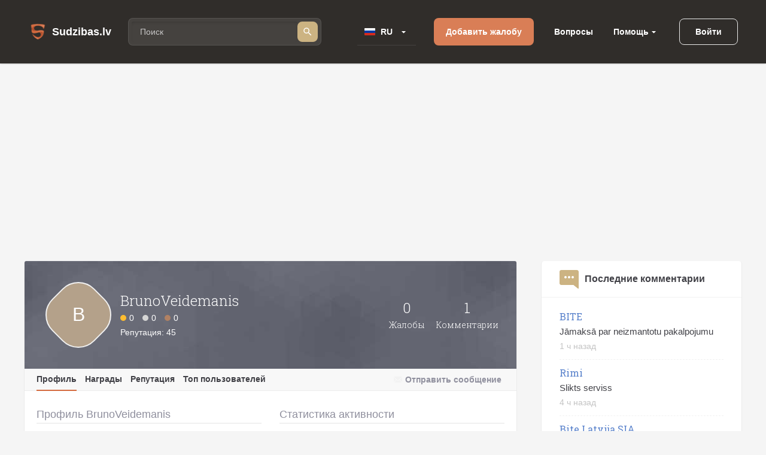

--- FILE ---
content_type: text/html; charset=utf-8
request_url: https://ru.sudzibas.lv/profile/brunoveidemanis/2244243
body_size: 7528
content:
<!DOCTYPE html>
<html lang="lv">
<head>
	<script src="//d2wy8f7a9ursnm.cloudfront.net/v7/bugsnag.min.js"></script>
	<script>Bugsnag.start({ apiKey: 'd29c7d8c28c326c884072e2b6273b787' })</script>
    
    <script data-ad-client="ca-pub-1969595996819804" async src="https://pagead2.googlesyndication.com/pagead/js/adsbygoogle.js"></script>
    
	<title>BrunoVeidemanis - профиль пользователя</title>
	<meta http-equiv="Content-Type" content="text/html; charset=UTF-8" />
	<meta name="description" content="Профиль, награды и репутация пользователя BrunoVeidemanis на sudzibas.lv" />
	<meta name="keywords" content="BrunoVeidemanis, профиль, награды, репутация, пользователь, статистика" />
	<meta name="viewport" content="width=device-width, initial-scale=1.0" />	
	<link rel="shortcut icon" type="image/x-icon" href="/favicon.ico" />
	<meta name="theme-color" content="#404046">
	<link rel="apple-touch-icon" sizes="57x57" href="/themes/sudzibas/img/icons/57x57.png">
	<link rel="apple-touch-icon" sizes="60x60" href="/themes/sudzibas/img/icons/60x60.png">
	<link rel="apple-touch-icon" sizes="72x72" href="/themes/sudzibas/img/icons/72x72.png">
	<link rel="apple-touch-icon" sizes="76x76" href="/themes/sudzibas/img/icons/76x76.png">
	<link rel="apple-touch-icon" sizes="114x114" href="/themes/sudzibas/img/icons/114x114.png">
	<link rel="apple-touch-icon" sizes="120x120" href="/themes/sudzibas/img/icons/120x120.png">
	<link rel="apple-touch-icon" sizes="144x144" href="/themes/sudzibas/img/icons/144x144.png">
	<link rel="apple-touch-icon" sizes="152x152" href="/themes/sudzibas/img/icons/152x152.png">
    
	<style>
    ins { text-decoration:none; width:100% }
    .advertisement {
        display:flex;
        width:100%;
        flex-direction:column;
        align-items:center;
        justify-content:flex-start;
        padding-bottom:25px;
        box-sizing:border-box;
        position:relative;
		z-index: 0;
    }
    .advertisement > div {
    	height:0;
    	display:flex;
    	box-sizing:border-box;
    	align-items:flex-end;
    	font-size:11px;
    	color:#8a8d92;
    	padding-bottom:5px;
    }
    .advertisement > code {
    	width:100%;
    	box-sizing:border-box;
    	display:flex;
        justify-content:center;
        align-items:center;
    }
    .ads-top {
		min-height:300px;
        max-width:1200px;
	}
    .ads-right, .ads-bottom-content, .ads-middle {
        min-height:280px;
    }
    .ads-middle {
        max-width: 782px;
        min-height:200px;
    }
    .ads-bottom-content {
        max-width: 844px;
    }
	</style>
	
	<link rel="canonical" href="https://www.sudzibas.lv/profile/brunoveidemanis/2244243"/>
	
		<link rel="stylesheet" href="/css/20898f5a40f33e864e79ff791a0335cc.css" media="all" />
	
		<meta property="og:image" content="https://ru.sudzibas.lv/themes/sudzibas/img/logos/200x200.png" />
<meta name="robots" content="noindex, follow">
</head>
<body> 
	
	
	<header class="page-header">
	<div class="page-header__wrap">
		<a class="page-header__logo" href="/"><span class="page-header__logo-text">Sudzibas.lv</span></a>
		<div class="page-header__search">
			<span class="page-header__search-loupe"></span>
			<form class="page-header__search-wrap" method="get" action="/search">
				<input class="page-header__search-input" type="text" name="q" value="" placeholder="Поиск"/>
				<button class="page-header__search-btn" type="submit"></button>
			</form>
			
		</div>
		<div class="page-header__lang">
			<div class="page-header__lang-wrap">
				
				
					<div class="page-header__lang-box"><span class="page-header__lang-flag page-header__lang-flag_ru">RU</span></div>
				
				<ul class="page-header__lang-dropdown">
					<li class="page-header__lang-item"><div class="page-header__lang-flag page-header__lang-flag_lv" onclick="location.href=location.href.replace('//ru', '//www')">LV</div></li>
					<li class="page-header__lang-item"><div class="page-header__lang-flag page-header__lang-flag_ru" onclick="location.href=location.href.replace('//www', '//ru')">RU</div></li>
				</ul>
			</div>
		</div>
		<a class="page-header__add-complain" href="/new_complaint" onclick="if($(document).width()<=800)return layer.create('/layer/new');">Добавить жалобу</a>
		<ul class="page-header__menu">
			<li class="page-header__menu-item"><a class="page-header__menu-link" href="/questions">Вопросы</a></li>
			<li class="page-header__menu-item page-header__menu-item_dropdown">
				<a class="page-header__menu-link" href="">Помощь</a>
				<ul class="page-header__menu-dropdown">
					<li class="page-header__menu-d-item"><a class="page-header__menu-d-link page-header__menu-d-link_about" href="/about">О нас</a></li>
					<li class="page-header__menu-d-item"><a class="page-header__menu-d-link page-header__menu-d-link_faq" href="/faq">Часто задаваемые вопросы </a></li>
					<li class="page-header__menu-d-item"><a class="page-header__menu-d-link page-header__menu-d-link_flame" href="/resolve-complaint">Как разрешить жалобу</a></li>
					<li class="page-header__menu-d-item"><a class="page-header__menu-d-link page-header__menu-d-link_info" href="/terms">Правила использования</a></li>
					<li class="page-header__menu-d-item"><a class="page-header__menu-d-link page-header__menu-d-link_info" href="/policy">Правила обработки персональных данных</a></li>
					<li class="page-header__menu-d-item"><a class="page-header__menu-d-link page-header__menu-d-link_info" href="/cookies">Правила обработки файлов cookie</a></li>
					<li class="page-header__menu-d-item"><a class="page-header__menu-d-link page-header__menu-d-link_help" href="/contact-us">Связаться с нами</a></li>
				</ul>
			</li>
		</ul>
		
	<div class="page-header__btn-enter page-header__btn-enter_sign" onclick="return layer.create('/layer/login');">Войти</div>









		<div class="page-header__btn-burger"></div>
	</div>
	<div class="page-header__mob-dropdown">
		<ul class="page-header__navi">
			<li class="page-header__navi-item">
				<a class="page-header__navi-link page-header__navi-link_question" href="/questions">Вопросы</a>
			</li>
			<li class="page-header__navi-item">
				<div class="page-header__navi-link page-header__navi-link_headphone page-header__navi-link_arrow">Помощь</div>
				<ul class="page-header__navi-dropdown">
					<ul class="page-header__navi-dropdown">
						<li class="page-header__menu-d-item"><a class="page-header__menu-d-link page-header__menu-d-link_faq" href="/faq">Часто задаваемые вопросы </a></li>
						<li class="page-header__menu-d-item"><a class="page-header__menu-d-link page-header__menu-d-link_flame" href="/resolve-complaint">Как разрешить жалобу</a></li>
						<li class="page-header__menu-d-item"><a class="page-header__menu-d-link page-header__menu-d-link_info" href="/terms">Правила использования</a></li>
						<li class="page-header__menu-d-item"><a class="page-header__menu-d-link page-header__menu-d-link_info" href="/policy">Правила обработки персональных данных</a></li>
						<li class="page-header__menu-d-item"><a class="page-header__menu-d-link page-header__menu-d-link_info" href="/cookies">Правила обработки файлов cookie</a></li>
						<li class="page-header__menu-d-item"><a class="page-header__menu-d-link page-header__menu-d-link_help" href="/contact-us">Связаться с нами</a></li>
					</ul>
				</ul>
			</li>
			<li class="page-header__navi-item"><a class="page-header__navi-link page-header__navi-link_about" href="/about">О нас</a></li>
		</ul>
		<div class="page-header__lang">
			<div class="page-header__lang-title">Выбрать язык</div>
			<div class="page-header__lang-wrap">
				
				
					<div class="page-header__lang-box"><span class="page-header__lang-flag page-header__lang-flag_ru">RU</span></div>
				
				<ul class="page-header__lang-dropdown">
					<li class="page-header__lang-item"><div class="page-header__lang-flag page-header__lang-flag_lv" onclick="location.href=location.href.replace('//ru', '//www')">LV</div></li>
					<li class="page-header__lang-item"><div class="page-header__lang-flag page-header__lang-flag_ru" onclick="location.href=location.href.replace('//www', '//ru')">RU</div></li>
				</ul>
			</div>
		</div>
		

	<div class="page-header__buttons">
		<div class="page-header__btn-enter page-header__btn-enter_sign" onclick="return layer.create('/layer/login');">Войти</div>
		<div class="page-header__btn-enter page-header__btn-enter_register" onclick="return layer.create('/layer/reg');">Зарегистрироваться</div>
	</div>








	</div>
</header>
<div class="header-profile-space"></div>

	<div class="advertisement"><div></div><code class="ads-top"><ins class="adsbygoogle"
   style="display:block"
   data-ad-client="ca-pub-1969595996819804"
   data-ad-slot="8549979602"
   data-ad-format="auto"
   data-full-width-responsive="true"></ins><script>
   (adsbygoogle = window.adsbygoogle || []).push({});
</script></code></div>
	
	<div class="minw cols">
		<div class="main">

			<article class="block profile">
								<div class="header">
					<div class="flex top">
						<div class="avatar"><span class="in in3 bimg"><i>B</i></span></div>
						<div class="info flex1">
							<h1>
                                BrunoVeidemanis
                                
                            </h1>
							<div class="badges">
								<span class="badge gold">0</span>
								<span class="badge silver">0</span>
								<span class="badge bronze">0</span>
							</div>
							<div>Репутация: 45</div>
						</div>
						<div class="cnt"><b>0</b>Жалобы</div>
						<div class="cnt"><b>1</b>Комментарии</div>
					</div>
					<div class="flex menu">
						<div class="flex1">
							<a href="/profile/brunoveidemanis/2244243" class="active">Профиль</a>
							<a href="/profile-badges/brunoveidemanis/2244243">Награды</a>
							<a href="/profile-reputation/brunoveidemanis/2244243">Репутация</a>
							<a href="/profile-top">Топ пользователей</a>
						</div>
						<div class="system">
							
								<a href="#" class="mail" onclick="return layer.create('/layer/sendmail/2244243');">Отправить сообщение</a>
							
						</div>
						

					</div>
					<div class="msg done" style="display:none" id="done-confirm">Письмо, содержащее ссылку для подтверждения аккаунта, выслано на Ваш адрес электронной почты.</div>
				</div>
				<div class="content">
					<div class="flex cols">
						<div class="flex1 info">
							<h2>Профиль BrunoVeidemanis</h2>
							<ol>
								<li class="time"><span class="in img"><i></i></span>Зарегистрирован 31.07.2022
								<li class="address"><span class="in img"><i></i></span>Латвия
							</ol>
						</div>
						<div class="flex1">
														<h2>Статистика активности</h2>
							<div class="graph" id="graph" style="width:100%;height:200px;">
							</div>
							
							

						</div>
					</div>
										<h2>История пользователя</h2>
					<div class="list profile-list">

						<div class="flex comment">
							<div class="flex1">
								<a href="/about-you-krapsana-c2113110#c2244245">Krāpšana - About you</a>
								
							</div>
							31.07.2022
							
										

						</div>

					</div>

				</div>
			</article>
			
			
	
		</div>
		<div class="right">
			
			
    <aside class="block">
	<h4 class="comment">
		Последние комментарии
		
	</h4>
	<ul>
		
			<li>
				<a href="/bite/bite-jamaksa-par-neizmantotu-pakalpojumu-c2627560">BITE</a><br/>
				Jāmaksā par neizmantotu pakalpojumu
				<span class="txt">1 ч  назад</span>
			</li>
		
			<li>
				<a href="/rimi/rimi-slikts-serviss-c2626943">Rimi</a><br/>
				Slikts serviss
				<span class="txt">4 ч  назад</span>
			</li>
		
			<li>
				<a href="/bite/bite-latvija-sia-krapsana-slikts-serviss-c2627605">Bite Latvija SIA</a><br/>
				Krāpšana, slikts serviss
				<span class="txt">8 ч  назад</span>
			</li>
		
	</ul>
</aside>


<div class="advertisement"><div></div><code class="ads-right"><ins class="adsbygoogle"
   style="display:block"
   data-ad-client="ca-pub-1969595996819804"
   data-ad-slot="3145895094"
   data-ad-format="auto"
   data-full-width-responsive="true"></ins><script>
   (adsbygoogle = window.adsbygoogle || []).push({});
</script></code></div>
	<aside class="block">
		<h4 class="question">Последние вопросы</h4>
		<ul>

			<li><a href="/questions/par-veikto-pasutijumu/2619656">Par veikto pasūtījumu</a>

			<li><a href="/questions/garantijas-remonts/2617743">Garantijas remonts</a>

			<li><a href="/questions/par-gidiem/2611038">Par gidiem</a>

			<li><a href="/questions/par-sludinajumu/2610594">Par sludinājumu</a>

			<li><a href="/questions/par-bankas-drosibu/2600046">Par bankas drošību</a>

		</ul>
	</aside>
	
	<aside class="block">
		<h4 class="rating">Рейтинг компании</h4>
		<ul>
		
			<li class="flex"><div><span class="in img mimg"><i style="background-image:url(/files/business/thumbs/248613_b60.webp?)"></i></span></div><div><a href="/business/balticom/248613">Balticom</a> <span>(182)</span></div>
		
			<li class="flex"><div><span class="in img mimg"><i style="background-image:url(/files/business/thumbs/262833_b60.webp?)"></i></span></div><div><a href="/business/yesmobilelv/262833">Yesmobile.lv</a> <span>(23)</span></div>
		
			<li class="flex"><div><span class="in img mimg"><i style="background-image:url(/files/business/thumbs/252466_b60.webp?)"></i></span></div><div><a href="/business/aleksandra-apavi/252466">Aleksandra Apavi</a> <span>(25)</span></div>
		
			<li class="flex"><div><span class="in img mimg"><i style="background-image:url(/files/business/thumbs/326011_b60.webp?)"></i></span></div><div><a href="/business/laimes-lacis/326011">Laimes Lācis</a> <span>(10)</span></div>
		
			<li class="flex"><div><span class="in img mimg"><i style="background-image:url(/files/business/thumbs/264162_b60.webp?)"></i></span></div><div><a href="/business/incredit-group/264162">InCredit Group</a> <span>(32)</span></div>
		
			<li class="flex"><div><span class="in img mimg"><i style="background-image:url(/files/business/thumbs/281083_b60.webp?)"></i></span></div><div><a href="/business/nano-it/281083">Nano IT</a> <span>(7)</span></div>
		
			<li class="flex"><div><span class="in img mimg"><i style="background-image:url(/files/business/thumbs/341337_b60.webp?)"></i></span></div><div><a href="/business/eiroplasts/341337">Eiroplasts</a> <span>(4)</span></div>
		
			<li class="flex"><div><span class="in img mimg"><i style="background-image:url(/files/business/thumbs/290783_b60.webp?)"></i></span></div><div><a href="/business/smarzasclub/290783">Smarzas.Club</a> <span>(4)</span></div>
		
			<li class="flex"><div><span class="in img mimg"><i style="background-image:url(/files/business/thumbs/270909_b60.webp?)"></i></span></div><div><a href="/business/lauku-siks/270909">Lauku šiks</a> <span>(3)</span></div>
		
			<li class="flex"><div><span class="in img mimg"><i style="background-image:url(/files/business/thumbs/256139_b60.webp?)"></i></span></div><div><a href="/business/ava-holding/256139">Ava Holding</a> <span>(7)</span></div>
		
		</ul>
		<div class="foot"><a href="/businesslist/top100">ТОП 100 компаний</a></div>
	</aside>

    	<aside class="block">
		<h4>Рейтинг категорий</h4>
		<ul>

			
			<li><a href="/category/atputa-izklaide/1">Отдых / Развлечения</a>

			<li><a href="/category/auto-transports/2">Авто / Транспорт</a>

			<li><a href="/category/berni/39">Дети</a>

			<li><a href="/category/bizness-finanses/4">Бизнес / Финансы</a>

			<li><a href="/category/buvnieciba/5">Строительство</a>

			<li><a href="/category/celojumi/6">Путешествия</a>

			<li><a href="/category/drosiba/7">Безопасность</a>

			<li><a href="/category/dzivnieki/8">Животные</a>



			
			<li><a href="/category/elektronika-un-tehnika/34">Электроника и Техника</a>

			<li><a href="/category/iepazisanas/11">Знакомства</a>

			<li><a href="/category/internets/9">Интернет</a>

			<li><a href="/category/izglitiba/10">Образование</a>

			<li><a href="/category/jurisprudence-konsultacijas/13">Юриспруденция / Консультации</a>

			<li><a href="/category/karjera-darbs/16">Карьера / Работа</a>

			<li><a href="/category/maksla-dailrade/21">Искусство / Творчество</a>



			
			<li><a href="/category/mebeles-iekartas/22">Мебель/Интерьер</a>

			<li><a href="/category/nekustamais-ipasums/12">Недвижимость</a>

			<li><a href="/category/pakalpojumi/265290">Услуги</a>

			<li><a href="/category/parejas/28">Прочее</a>

			<li><a href="/category/politika-valsts-strukturas/27">Политика/Госструктуры</a>

			<li><a href="/category/reklama/29">Реклама</a>

			<li><a href="/category/religija/30">Религия</a>

			<li><a href="/category/skaistumkopsana/18">Красота</a>



			
			<li><a href="/category/sports/31">Спорт</a>

			<li><a href="/category/telekomunikacijas/15">Телекоммуникации</a>

			<li><a href="/category/televizija-radio/33">Телевидение / Радио</a>

			<li><a href="/category/tirdznieciba/36">Магазины / Торговля</a>

			<li><a href="/category/veseliba-medicina/35">Здоровье / Медицина</a>



		</ul>
	</aside>



    <aside class="block">
	<h4 class="resolved">Последние разрешенные жалобы
</h4>
	<ul>
		
			<li>
				<a href="/viediegredzenilv-krapsana-c2620443">Viediegredzeni.lv</a><br/>
				Šodien viediegredzeni.lv mātes uzņēmums nutsormused.ee atgrieza naudu par preci.
				<span class="txt">20 ч  назад</span>
			</li>
		
			<li>
				<a href="/carbay-slikti-kantoris-c2626223">carbay</a><br/>
				Labojums- carbuzz 
Neuzsticīgs kantoris,neiesaku ņemt automašīnas.
				<span class="txt">15.01.2026</span>
			</li>
		
			<li>
				<a href="/hotel-vilmaja-sia-unijas-nami-sia-tas-pats-krapsana-meli-c2625320">Hotel Vilmāja SIA/Ūnijas nami, SIA (tas pats)</a><br/>
				Nauda ir izmaksāta pateicoties portālam sūdzības.lv Paldies 🙏
				<span class="txt">13.01.2026</span>
			</li>
		
	</ul>
</aside>


<aside class="block">
	<h4>Связаться с экспертами</h4>
	<ul>
		
			<li class="flex"><div><span class="in in1 "><i>L</i></span></div><div><a href="/lawyer/lvjuristslv/2539650">LVJURISTS.LV</a></div>
		
			<li class="flex"><div><span class="in img "><i style="background-image:url(/files/experts/thumbs/426208_ex60.webp?)"></i></span></div><div><a href="/expert/paradu-atgusanas-un-maksajumu-administresanas-centrs/426198">Parādu Atgūšanas un Maksājumu Administrēšanas Centrs</a></div>
		
			<li class="flex"><div><span class="in img "><i style="background-image:url(/files/experts/thumbs/407619_ex60.webp?)"></i></span></div><div><a href="/lawyer/sanda-kraukle-zverinata-advokate/407615">Sanda Kraukle zvērināta advokāte</a></div>
		
	</ul>
</aside>
	<aside class="block last-picture">
		<h4 class="picture">Фото дня</h4>
		<div>
			<a href="/pictures/rimi-kukainis-romiesu-salatos-ar-cala-fileju/2626068" class="link">Rimi/ Kukainis romiešu salātos ar cāļa fileju</a><br/>
			<a href="/files/items/2626068/images/thumbs/6968d5694e5b8_picture1200.webp" class="preview"><img src="/files/items/2626068/images/thumbs/6968d5694e5b8_picture274.webp" alt="Rimi/ Kukainis romiešu salātos ar cāļa fileju" /></a>
		</div>
		<div class="foot"><a href="/pictures">Больше фотографий</a></div>
	</aside>
	
	<aside class="block last-item-video">
		<h4 class="video">Смотреть последние видео</h4>
		<div>
			<a href="/rd-electronics/rd-electronics-rd-electronics-pardota-bojata-prece-c2621792" class="link">Rd Electronics/ Pārdota bojāta prece</a><br/>
			<a href="/rd-electronics/rd-electronics-rd-electronics-pardota-bojata-prece-c2621792"><img src="/files/videos/thumbs/6950530192866_video274.webp" alt="Rd Electronics/ Pārdota bojāta prece" /></a>
		</div>
		<div class="foot"><a href="/videolist">Смотреть все видео</a></div>
	</aside>
	
			
		</div>
	</div>
	<footer class="page-footer">
	<div class="page-footer__ins">
		<div class="page-footer__wrap">
			<div class="page-footer__column">
				<div class="page-footer__logo">Sudzibas.lv</div>
			</div>
			<ul class="page-footer__navi">
				<li class="page-footer__navi-item"><span class="page-footer__navi-title">Главное</span></li>
				<li class="page-footer__navi-item"><a class="page-footer__navi-link" href="/"> Главная страница</a></li>
				<li class="page-footer__navi-item"><a class="page-footer__navi-link" href="/new_complaint"> Добавить жалобу</a></li>
				<li class="page-footer__navi-item"><a class="page-footer__navi-link" href="/businesslist">Список компаний</a></li>
				<!-- <li class="page-footer__navi-item"><a class="page-footer__navi-link" href="/about">foot.about</a></li> -->
			</ul>
			<ul class="page-footer__navi">
				<li class="page-footer__navi-item"><span class="page-footer__navi-title">Правила</span></li>
				<li class="page-footer__navi-item"><a class="page-footer__navi-link" href="/terms">Правила использования</a></li>
				<li class="page-footer__navi-item"><a class="page-footer__navi-link" href="/policy">Правила обработки персональных данных</a></li>
				<li class="page-footer__navi-item"><a class="page-footer__navi-link" href="/cookies">Правила использования файлов cookie</a></li>
			</ul>
			<ul class="page-footer__navi">
				<li class="page-footer__navi-item"><span class="page-footer__navi-title">Помощь</span></li>
				<li class="page-footer__navi-item"><a class="page-footer__navi-link" href="/faq">Часто задаваемые вопросы</a></li>
				<li class="page-footer__navi-item"><a class="page-footer__navi-link" href="/resolve-complaint">Как разрешить жалобу</a></li>
				<li class="page-footer__navi-item"><a class="page-footer__navi-link" href="/contact-us" target="_blank">Контакты</a></li>
			</ul>
			<div class="page-footer__column">
				<ul class="social-block">
					<li class="social-block__item">
						<a class="social-block__btn social-block__btn_fb"
						   href="https://www.facebook.com/sudzibas.lv/"
						   target="_blank"
						   rel="noopener noreferrer nofollow"></a>
					</li>
					<li class="social-block__item">
						<a class="social-block__btn social-block__btn_tw"
						   href="https://mobile.twitter.com/SudzibasL"
						   target="_blank"
						   rel="noopener noreferrer nofollow"></a>
					</li>
					<li class="social-block__item">
						<a class="social-block__btn social-block__btn_inst"
						   href="https://www.instagram.com/sudzibas.lv/"
						   target="_blank"
						   rel="noopener noreferrer nofollow"></a>
					</li>
				</ul>
			</div>
		</div>
		<div class="page-footer__copyright">© 2007-2026 Sūdzības.lv</div>
		<div class="page-footer__message">Если у вас есть вопросы, конструктивные мысли по улучшению нашего сайта, либо другие креативные идеи и предложения - пожалуйста, <a href="/tickets">свяжитесь с нами.</a><br/>
Администрация Sudzibas.lv не несет ответственности за информацию, размещенную на портале.</div>
	</div>
</footer>
<a href="#" class="scroll-top" style="display:none"></a>




    

    
	<link href='https://fonts.googleapis.com/css?family=Roboto+Slab:400,100,300,700&subset=latin,cyrillic,latin-ext,cyrillic-ext&display=swap' rel='stylesheet' type='text/css'>
	<script>var PUBLIC_URL = '';</script>
	
		<script src="/js/f86273e80db5c5daee83d49d865eeb87.js?v=1767883848"></script>
	
	<script src="//code.highcharts.com/highcharts.js"></script>
<script>

								$(function () {
								    $('#graph').highcharts({
								        chart: {
								            type: 'spline'
								        },
								        title: {
								            text: ''
								        },
								        xAxis: {
								            type: 'datetime',
								            labels: {
								                overflow: 'justify'
								            }
								        },
								        yAxis: {
								            title: false,
								            gridLineWidth: 1,
								            min: 0,
								            max: 2,
								            endOnTick: false
								        },
								        plotOptions: {
								            spline: {
								                lineWidth: 4,
								                states: {
								                    hover: {
								                        lineWidth: 5
								                    }
								                },
								                marker: {
								                    enabled: false
								                },
								                pointInterval: 86400000, // one hour
								                pointStart: 1758412800000
								            }
								        },
								        series: [{
								            name: 'Items',
								            showInLegend: false,
								            color: '#69b861',
								            data: [0,0,0,0,0,0,0,0,0,0,0,0,0,0,0,0,0,0,0,1,0,0,0,0,0,0,0,0,0,0,0,0,0,0,0,0,0,0,0,0,0,0,0,0,0,0,0,0,0,0,0,0,0,0,0,0,0,0,0,0,0,0,0,0,0,0,0,0,0,0,0,0,0,0,0,0,0,0,0,0,0,0,0,0,0,0,0,0,0,0,0,0,0,0,0,0,0,0,0,0,0,0,0,0,0,0,0,0,0,0,0,0,0,0,0,0,0,0,0,0,0]
								
								        }],
								        credits: {enabled: !1},
								        navigation: false
								    });
								});
							

	$(window).scroll(function () {
		if ($(window).scrollTop() > 500) {
			$('.scroll-top').fadeIn(250);
		} else {
			$('.scroll-top').fadeOut(250);
		}
	});

	$('.scroll-top').click(function (event) {
		event.preventDefault();
		$('html, body').animate({scrollTop: 0}, 250);
		return false;
	})
	$(window).trigger('scroll');


				$(function () {
					$( ".page-header__search-input" ).autocomplete({
						source: function( request, response ) {
							$.ajax({
								url: "/ajax/business_company_autocomplete_sphx",
								dataType: "json",
								data: {
									term: request.term
								},
								success: function( data ) {
									response( data );
								}
							});
						},
						minLength: 2,
						select: function( event, ui ) {
							setTimeout( function() {
								$('.page-header__search-wrap').submit();
							}, 1);
						}
					}).autocomplete("instance")._renderItem = function( ul, item ) {
						return $( "<li>" )
							   .append( "<div class='autocomplete-search-item'><div class='logo'>"+(item.logo ? "<img src='"+item.logo+"' />" : "")+"</div><div class='label'>" + item.label + "</div></div>" )
							   .appendTo( ul );
					};
				});
			
</script>

	
    <script async src="https://www.googletagmanager.com/gtag/js?id=G-4MLT9Y8M4S"></script>
    <script>
      window.dataLayer = window.dataLayer || [];
      function gtag(){dataLayer.push(arguments);}
      gtag('js', new Date());

      gtag('config', 'G-4MLT9Y8M4S');
    </script>
<script defer src="https://static.cloudflareinsights.com/beacon.min.js/vcd15cbe7772f49c399c6a5babf22c1241717689176015" integrity="sha512-ZpsOmlRQV6y907TI0dKBHq9Md29nnaEIPlkf84rnaERnq6zvWvPUqr2ft8M1aS28oN72PdrCzSjY4U6VaAw1EQ==" data-cf-beacon='{"version":"2024.11.0","token":"e979139fd8b2411185f4556c64d81761","r":1,"server_timing":{"name":{"cfCacheStatus":true,"cfEdge":true,"cfExtPri":true,"cfL4":true,"cfOrigin":true,"cfSpeedBrain":true},"location_startswith":null}}' crossorigin="anonymous"></script>
</body>
</html>


--- FILE ---
content_type: text/html; charset=utf-8
request_url: https://www.google.com/recaptcha/api2/aframe
body_size: 266
content:
<!DOCTYPE HTML><html><head><meta http-equiv="content-type" content="text/html; charset=UTF-8"></head><body><script nonce="is9BAZ0IvIUVap1Xao42sQ">/** Anti-fraud and anti-abuse applications only. See google.com/recaptcha */ try{var clients={'sodar':'https://pagead2.googlesyndication.com/pagead/sodar?'};window.addEventListener("message",function(a){try{if(a.source===window.parent){var b=JSON.parse(a.data);var c=clients[b['id']];if(c){var d=document.createElement('img');d.src=c+b['params']+'&rc='+(localStorage.getItem("rc::a")?sessionStorage.getItem("rc::b"):"");window.document.body.appendChild(d);sessionStorage.setItem("rc::e",parseInt(sessionStorage.getItem("rc::e")||0)+1);localStorage.setItem("rc::h",'1768894412015');}}}catch(b){}});window.parent.postMessage("_grecaptcha_ready", "*");}catch(b){}</script></body></html>